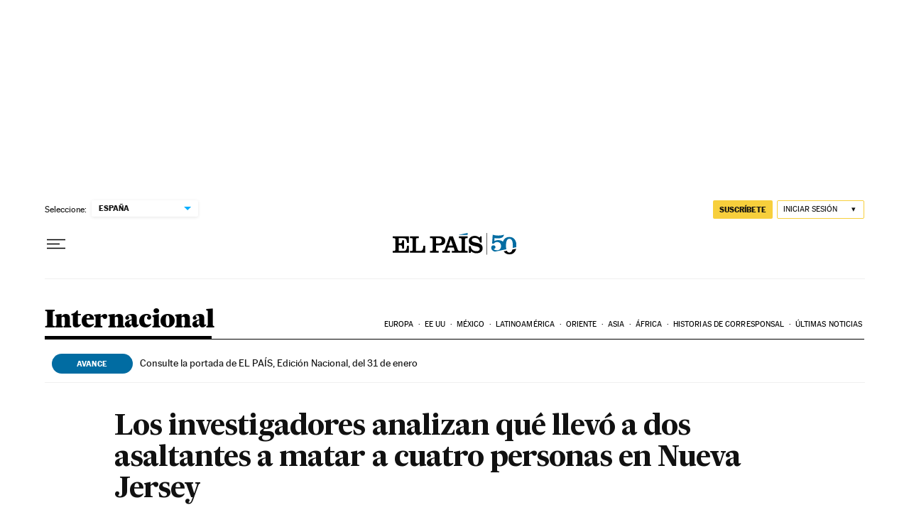

--- FILE ---
content_type: application/javascript; charset=utf-8
request_url: https://fundingchoicesmessages.google.com/f/AGSKWxXucSfcQ5w0uPISzbf_XElZGnmrA8ovu-dPoCEX05OsgWl7-dwxMKcPb0qdWgCAYSY6BClsRNJyFzGd15B6ofUiVSz_RXP8DQ3T-iIDZaSs-aUUN-kaPhqf67A0fB5ppAP4xIE01JO6a-akkqlgKwECh10kW7yd921vSFoer4brjqQ157p-fqLYGobB/__reporting_ads./relevance_ad./leaderad./ad_frame?_160x600-
body_size: -1288
content:
window['5e2aa8ec-2136-44ae-9709-0e13d73ce0b2'] = true;